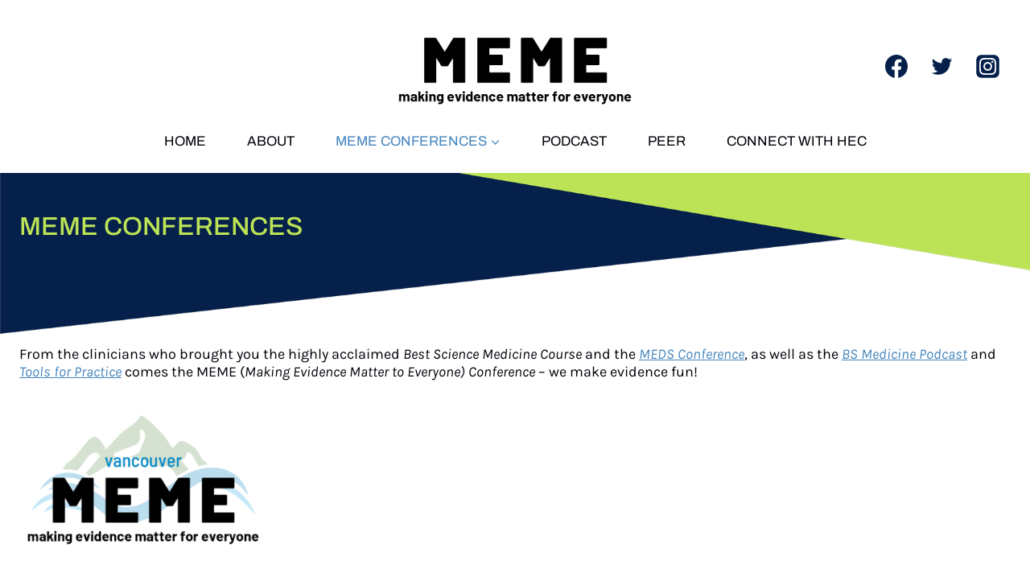

--- FILE ---
content_type: text/plain
request_url: https://www.google-analytics.com/j/collect?v=1&_v=j102&a=216970197&t=pageview&_s=1&dl=https%3A%2F%2Fhectalks.com%2Fconferences%2F&ul=en-us%40posix&dt=MEME%20Conferences%20-%20HEC%20Talks&sr=1280x720&vp=1280x720&_u=IEBAAEABAAAAACAAI~&jid=1981833072&gjid=947925892&cid=739395524.1769002330&tid=UA-217708149-1&_gid=1248085238.1769002330&_r=1&_slc=1&z=1356490495
body_size: -450
content:
2,cG-P6W8EYSKQE